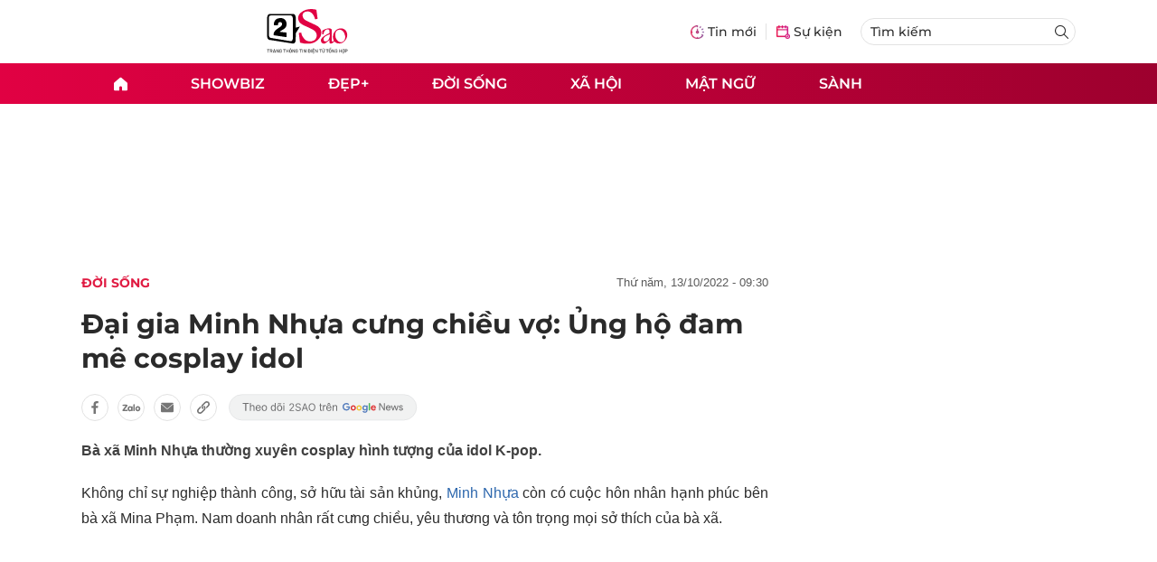

--- FILE ---
content_type: text/html
request_url: https://2sao.vn/dai-gia-minh-nhua-cung-chieu-vo-ung-ho-dam-me-cosplay-idol-323847.html
body_size: 13990
content:
<!DOCTYPE html>
<html lang="vi" translate="no">
    <head>
        <!-- BEGIN COMPONENT:: COMPONENT1629353 -->
    <meta charset="UTF-8">
    <meta http-equiv="Content-Type" content="text/html; charset=utf-8" />
    <meta name="viewport" content="width=device-width, initial-scale=1, minimum-scale=1, maximum-scale=5, user-scalable=1">    
    <meta name="language" content="vietnamese" />
    <meta name="google" content="notranslate"/>
    <meta name="format-detection" content="telephone=no" />
    <meta name="format-detection" content="email=no" />
        <title>Đại gia Minh Nhựa cưng chiều vợ</title>
            <meta name="description" content="Bà xã Minh Nhựa thường xuyên cosplay hình tượng của idol Kpop." />
        <meta name="keywords" content="Minh Nhựa, bà xã Minh Nhựa, vợ Minh Nhựa, Mina Phạm, vợ 2 minh nhựa, nga phạm" />
        <meta name="news_keywords" content="Minh Nhựa, bà xã Minh Nhựa, vợ Minh Nhựa, Mina Phạm, vợ 2 minh nhựa, nga phạm" />
            <link rel="alternate" type="application/rss+xml" href="https://2sao.vn/doi-song.rss">
        <link id="canonical" rel="canonical" href="https://2sao.vn/dai-gia-minh-nhua-cung-chieu-vo-ung-ho-dam-me-cosplay-idol-323847.html" />
            <meta property="og:description" content="Bà xã Minh Nhựa thường xuyên cosplay hình tượng của idol K-pop." itemprop="description" />
            <meta property="og:type" content="article" />
        <meta property="og:url" content="https://2sao.vn/dai-gia-minh-nhua-cung-chieu-vo-ung-ho-dam-me-cosplay-idol-323847.html" />    
        <meta property="og:title" content="Đại gia Minh Nhựa cưng chiều vợ: Ủng hộ đam mê cosplay idol" itemprop="name" />
        <meta property="og:image" content="https://2sao.vietnamnetjsc.vn/images/2022/10/13/04/54/minh-nhua-ok.jpg?width=0&amp;s=Ymlt_QNm7F8PDcvwZ4RzGg" />
    <meta property="og:site_name" content="2Sao.vn" />
    <!--WebsiteSeo _ CodesVerify-->
    <!-- BEGIN COMPONENT:: COMPONENT5000037 -->
<meta property="fb:pages" content="100064531579237" /><meta property="fb:app_id" content="1515961022067266" />
<!-- END COMPONENT:: COMPONENT5000037 -->

    <meta name="REVISIT-AFTER" content="1 DAYS" />
    <meta name="RATING" content="GENERAL" />
    <meta name="DC.title" content="2Sao.vn" />
    <meta name="google-signin-client_id" content="332119470457-94pnj77pdlcpbk4m0gvi2hdej9qg8ath.apps.googleusercontent.com">
    <meta name="geo.region" content="VN-HN" />
    <meta name="geo.placename" content="Hà Nội" />
    <meta name="geo.position" content="21.013835;105.831653" />
    <meta name="ICBM" content="21.013835, 105.831653" />
    <meta name="mobile-web-app-capable" content="yes">
    <meta name="apple-mobile-web-app-capable" content="yes" />
            <meta name="robots" content="noarchive, max-snippet:-1, max-image-preview:large, max-video-preview:-1" />
    <link type="image/x-icon" href="https://static.vnncdn.net/v1/icon/favicon-2sao.ico" rel="shortcut icon">
    <link rel="apple-touch-icon-precomposed" href="https://res-files.vnncdn.net/vps_images/000001/000003/2024/12/25/72x72-65377.png" sizes="72x72">
    <link rel="apple-touch-icon-precomposed" href="https://res-files.vnncdn.net/vps_images/000001/000003/2024/12/25/114x114-65397.png" sizes="144x144">
    <link rel="apple-touch-icon-precomposed" href="https://res-files.vnncdn.net/vps_images/000001/000003/2024/12/25/57x57-65361.png" sizes="57x57">
    <link rel="apple-touch-icon-precomposed" href="https://res-files.vnncdn.net/vps_images/000001/000003/2024/12/25/114x114-65397.png" sizes="114x114">
    <link rel="nokia-touch-icon" href="https://res-files.vnncdn.net/vps_images/000001/000003/2024/12/25/57x57-65361.png">
    <link rel="apple-touch-icon-precomposed" href="https://res-files.vnncdn.net/vps_images/000001/000003/2024/12/25/114x114-65397.png" sizes="1x1">
<!-- END COMPONENT:: COMPONENT1629353 -->


        <!-- BEGIN COMPONENT:: COMPONENT1629354 -->
<script src="https://res-files.vnncdn.net/files/vnnrootconfig-2.js"></script>
<meta name="format-detection" content="telephone=no">
<!-- END COMPONENT:: COMPONENT1629354 -->


        <!-- BEGIN COMPONENT:: COMPONENT1629355 -->
<meta name="facebook-domain-verification" content="6w99ykae4xibbyw4w6ni82k7u2c60l" />
<meta http-equiv="x-dns-prefetch-control" content="on">
<!-- <link rel="dns-prefetch" href="https://comment.vietnamnet.vn"/> -->
<link rel="dns-prefetch" href="https://infonet.vietnamnet.vn"/>
<link rel="dns-prefetch" href="https://res-files.vnncdn.net"/>
<link rel="dns-prefetch" href="https://static-images.vnncdn.net"/>
<link rel="dns-prefetch" href="https://static2-images.vnncdn.net"/>
<link rel="dns-prefetch" href="https://static.vnncdn.net"/>
<link rel="dns-prefetch" href="https://account.vietnamnet.vn"/>
<link rel="dns-prefetch" href="https://tracking.vietnamnetad.vn"/>
<link rel="dns-prefetch" href="https://img.vietnamnetad.vn"/>
<link rel="dns-prefetch" href="https://log.vietnamnetad.vn"/>
<link rel="dns-prefetch" href="https://vads.net.vn"/>
<link rel="dns-prefetch" href="https://log.vads.net.vn"/>
<link rel="dns-prefetch" href="https://adservice.google.com"/>
<link rel="dns-prefetch" href="https://adservice.google.com.vn"/>
<link rel="dns-prefetch" href="https://fonts.googleapis.com"/>
<link rel="dns-prefetch" href="https://fonts.gstatic.com"/>
<link rel="dns-prefetch" href="https://www.googletagmanager.com"/>
<link rel="dns-prefetch" href="https://www.google-analytics.com"/>
<link rel="dns-prefetch" href="https://pagead2.googlesyndication.com"/>
<link rel="dns-prefetch" href="https://media1.admicro.vn"/>
<link rel="dns-prefetch" href="https://lg1.logging.admicro.vn"/>
<link rel="dns-prefetch" href="https://contineljs.com"/>
<link rel="dns-prefetch" href="https://static.contineljs.com"/>
<link rel="dns-prefetch" href="https://tracking.vnncdn.net"/>
<link rel="dns-prefetch" href="https://track-srv.vietnamnet.vn"/>
<link rel="preconnect" href="https://res-files.vnncdn.net"/>
<link rel="preconnect" href="https://fonts.googleapis.com"/>
<link rel="preconnect" href="https://fonts.gstatic.com"/>
<link rel="preconnect" href="https://www.googletagmanager.com"/>
<link rel="preconnect" href="https://www.google-analytics.com"/>
<link rel="preconnect" href="https://pagead2.googlesyndication.com"/>
<script type="text/javascript" async defer src="//ss.yomedia.vn/js/1/70/ads.js"></script>
<script async src="https://www.googletagmanager.com/gtag/js?id=G-6EYL20G41E"></script>
    <script>
        var tracked_url = window.location.pathname + window.location.search + window.location.hash;
        var cate_path = 'doi-song';
        if(cate_path.length>0)
        {
            tracked_url = '/' + cate_path + tracked_url;
        }
        window.dataLayer = window.dataLayer || [];
        dataLayer.push({
            'ArticleId': '323847',
            'ArticleType': 'Bài thường',
            'ArticleCategory': 'Đời sống',
            'ArticleSubCategory': '',
            'ArticleAuthor': '',
            'ArticlePublishDate': '2022-10-13T09:30:00.000 +07:00',
            'ArticleEvent': '',
            'ArticleLine': '',
            'ArticleFullUrl': tracked_url,
            'ArticleFullText': '',
            'userN': ''
        });
    </script>
    <!-- Global site tag (gtag.js) - Google Analytics -->
    <script>
        window.dataLayer = window.dataLayer || [];
        function gtag(){dataLayer.push(arguments);}
        gtag('js', new Date());
        gtag('config', 'G-6EYL20G41E');
    </script>
    <script>
        (function(w,d,s,l,i){w[l]=w[l]||[];w[l].push({'gtm.start':
        new Date().getTime(),event:'gtm.js'});var f=d.getElementsByTagName(s)[0],
        j=d.createElement(s),dl=l!='dataLayer'?'&l='+l:'';j.async=true;j.src=
        'https://www.googletagmanager.com/gtm.js?id='+i+dl;f.parentNode.insertBefore(j,f);
        })(window,document,'script','dataLayer','GTM-TDRKR44');
    </script>
    <!--WebsiteSeo _ Loại bài chi tiết-->
<!-- BEGIN COMPONENT:: COMPONENT5000038 -->
                <!--Structure_BreadcrumbListArticle-->
                <script type="application/ld+json">
                {
                    "@context": "http://schema.org",
                    "@type": "BreadcrumbList",
                    "itemListElement": [
                        {
                        "@type": "ListItem",
                        "position": 1,
                        "item": "https://2sao.vn",
                        "name": "Trang chủ"
                        }

,{"@type": "ListItem","position": 2,"name": "Đẹp+","item": "https://2sao.vn/dep"}                    ]
                }
                </script>
                <!--Structure_NewsArticle-->
                <script type="application/ld+json">
                {
                    "@context": "http://schema.org",
                    "@type": "NewsArticle",
                    "mainEntityOfPage":{
                        "@type":"WebPage",
                        "@id":"https://2sao.vn/neu-muon-dep-hay-bat-chuoc-gu-thoi-trang-cua-hot-girl-so-1-thai-lan-18451.html"
                    },
                    "headline": "Nếu muốn đẹp, hãy bắt chước gu thời trang của hot girl số 1 Thái Lan",
                    "image": {
                        "@type": "ImageObject",
                        "url": "https://2sao.vietnamnetjsc.vn/2016/05/31/07/08/Pimthaava.jpg?width=0&amp;s=KMKB74-pYEnC_deMzVlxEg",
                        "width": 700,
                        "height":400
                    },
                    "datePublished": "2016-05-31T07:37:00.000 +07:00",
                    "dateModified": "2016-05-31T07:43:25.000 +07:00",
                    "author": [],
                    "publisher": {
                        "@type": "Organization",
                        "name": "https://2sao.vn",
                        "logo": {
                        "@type": "ImageObject",
                        "url": "https://res-files.vnncdn.net/vps_images/000001/000003/2025/2/20/144x144-52182.png",
                        "width": 130,
                        "height": 60
                        }
                    },
                    "description": "Nếu muốn đẹp, hãy bắt chước gu thời trang của hot girl số 1 Thái Lan"
                }
                </script>

<!-- END COMPONENT:: COMPONENT5000038 -->
<script type="text/javascript">
window.AviviD = window.AviviD || {settings:{},status:{}}; AviviD.web_id = "2sao"; AviviD.category_id = "20250225000003"; AviviD.tracking_platform = 'likr'; (function(w,d,s,l,i){w[l]=w[l]||[];w[l].push({'gtm.start': new Date().getTime(),event:'gtm.js'});var f=d.getElementsByTagName(s)[0], j=d.createElement(s),dl=l!='dataLayer'?'&l='+l:'';j.async=true;j.src= 'https://www.googletagmanager.com/gtm.js?id='+i+dl+'&timestamp='+new Date().getTime();f.parentNode.insertBefore(j,f); })(window,document,'script','dataLayer','GTM-W9F4QDN'); (function(w,d,s,l,i){w[l]=w[l]||[];w[l].push({'gtm.start': new Date().getTime(),event:'gtm.js'});var f=d.getElementsByTagName(s)[0], j=d.createElement(s),dl=l!='dataLayer'?'&l='+l:'';j.async=true;j.src= 'https://www.googletagmanager.com/gtm.js?id='+i+dl+'&timestamp='+new Date().getTime();f.parentNode.insertBefore(j,f); })(window,document,'script','dataLayer','GTM-MKB8VFG');
</script>
<!-- END COMPONENT:: COMPONENT1629355 -->

        
        <link vnn="vnncss" rel="stylesheet" href="https://res-files.2sao.vn/vps_jscss/00002/000007/2025/9/5/css-3df14446522a4191957b7df33f167285-desktop-1004-91.css?s=G4V4V4ZETLFkUFrELVW-wA" />

        <!-- BEGIN COMPONENT:: COMPONENT1629356 -->

<!-- END COMPONENT:: COMPONENT1629356 -->

        
        
    </head>

    <body>
        <!-- BEGIN COMPONENT:: COMPONENT1629394 -->
<noscript><iframe src="https://www.googletagmanager.com/ns.html?id=GTM-TDRKR44" height="0" width="0" style="display:none;visibility:hidden"></iframe></noscript>
<!-- End Google Tag Manager (noscript) -->

<input type="hidden" vadscore-url="https://img.vietnamnetad.vn/vadsv2/vadscore.v34.js">
<!-- END COMPONENT:: COMPONENT1629394 -->



        <div class="wrapper">
            <!-- BEGIN COMPONENT:: COMPONENT1629621 -->
    <div id="adzone39" class="vmcadszone banner-top-mashead mobile ads-mobile" data="https://vads.net.vn/Ad?z=39&w=2&domain={p}&isvast=0" style="width: 100vw;min-height: calc(100vw/2);"></div>
<!-- END COMPONENT:: COMPONENT1629621 -->


            <!-- BEGIN COMPONENT:: COMPONENT1629358 -->

<style>
    .header {
        /* background-image: url("https://static.vnncdn.net/v1/background/bg-pc-header-2sao-2-9-2025.jpg"); */
        background-repeat: no-repeat;
        background-position: 31%;
        background-size: cover;
    }

    .header .container__left .header__logo img{
        width: 150px !important;
    }

    @media screen and (max-width: 1023px) {
        
    }
    
    @media screen and (max-width: 767px) {
        .header {
            /* background-image: url("https://static.vnncdn.net/v1/background/bg-mb-header-2sao-2-9-2025.jpg"); */
        }
        .header .container__left .header__logo img{
            width: 110px !important;
        } 
        .header .header__left {
            justify-content: flex-start;
        }
        .header__left-hashtag--item a {
            white-space: nowrap;
        }
        .logo-website img {
            /* width: 140px !important; */
            width: 100% !important;
        }
    }
</style>

<header class="header vnn-header ">
    <div class="header__main">
        <div class="header__left">
            <button type="button" class="btn-hamburger">
                <span class="icon-hamburger"></span>
            </button>
                <a href='/' class="logo-website">
                    <!-- BEGIN COMPONENT:: COMPONENT1629737 -->

<img class="w-full" src="https://static.vnncdn.net/v1/2sao/icons/logo2sao.svg" alt="logo2sao.svg" />


<!-- END COMPONENT:: COMPONENT1629737 -->

                </a>
            <!-- BEGIN COMPONENT:: COMPONENT1629622 -->
<!-- END COMPONENT:: COMPONENT1629622 -->

        </div>
        <ul class="header__right">
            <li class="header__right-item">
                <a href="/tin-moi">
                    <span class="icon-tin-moi"></span>
                    <span>Tin mới</span>
                </a>
            </li>
            <li class="header__right-item notBorder">
                <a href="/su-kien">
                    <span class="icon-su-kien"></span>
                    <span>Sự kiện</span>
                </a>
            </li>
            <li class="header__right-item form-search-wrapper">
                <form method="get" action="/tim-kiem" class="menus__form">
                    <input type="text" name="q" class="field-input" placeholder="Tìm kiếm">
                    <button class="btn-submit">
                        <span class="icon-search"></span>
                    </button>
                </form>
            </li>
        </ul>
    </div>
</header>
<!-- END COMPONENT:: COMPONENT1629358 -->


            <!-- BEGIN COMPONENT:: COMPONENT1629360 -->
<nav class="menus">
    <div class="menus__wrapper">
        <ul class="menus__list">
            <li class="menus__list-item" routerActive="/" exact="true">
                <a href="/" title="2sao"><span class="icon-home"></span></a>
            </li>
                        <li class="menus__list-item" routerActive="/showbiz">
                                <a title="Showbiz" href="/showbiz" data-utm-source="#source=trangchu&medium=menu-top">
                                    Showbiz
                                </a>

                                <ul class="menus__sub-list">
                                        <li>
                                                <a title="Phim" href="/phim" data-utm-source="#source=trangchu&medium=menu-top">
                                                    Phim
                                                </a>
                                        </li>
                                        <li>
                                                <a title="Sao" href="/sao" data-utm-source="#source=trangchu&medium=menu-top">
                                                    Sao
                                                </a>
                                        </li>
                                        <li>
                                                <a title="Nhạc" href="/nhac" data-utm-source="#source=trangchu&medium=menu-top">
                                                    Nhạc
                                                </a>
                                        </li>
                                </ul>
                        </li>
                        <li class="menus__list-item" routerActive="/dep">
                                <a title="Đẹp+" href="/dep" data-utm-source="#source=trangchu&medium=menu-top">
                                    Đẹp+
                                </a>

                        </li>
                        <li class="menus__list-item" routerActive="/doi-song">
                                <a title="Đời sống" href="/doi-song" data-utm-source="#source=trangchu&medium=menu-top">
                                    Đời sống
                                </a>

                        </li>
                        <li class="menus__list-item" routerActive="/xa-hoi">
                                <a title="Xã hội" href="/xa-hoi" data-utm-source="#source=trangchu&medium=menu-top">
                                    Xã hội
                                </a>

                        </li>
                        <li class="menus__list-item" routerActive="/mat-ngu">
                                <a title="Mật ngữ" href="/mat-ngu" data-utm-source="#source=trangchu&medium=menu-top">
                                    Mật ngữ
                                </a>

                        </li>
                        <li class="menus__list-item" routerActive="/sanh">
                                <a title="Sành" href="/sanh" data-utm-source="#source=trangchu&medium=menu-top">
                                    Sành
                                </a>

                        </li>
        </ul>
    </div>
</nav>

<!-- BEGIN COMPONENT:: COMPONENT1629359 -->
<div class="hamburger ">
    <div class="hamburger__wrapper">
        <div class="hamburger__head">
            <button class="btn-hamburger" type="button">
                <span class="icon-close"></span>
            </button>
            <h2 class="logo-website">
                <a href="/" title="2sao">
                    <!-- BEGIN COMPONENT:: COMPONENT1629737 -->

<img class="w-full" src="https://static.vnncdn.net/v1/2sao/icons/logo2sao.svg" alt="logo2sao.svg" />


<!-- END COMPONENT:: COMPONENT1629737 -->

                </a>
            </h2>
        </div>
        <div class="hamburger__main">
            <form action="/tim-kiem" method="get" class="hamburger__main-search">
                <input class="field-input" name="q" type="text" placeholder="Tìm kiếm" />
                <button type="submit" class="btn-submit">
                    <span class="icon-search"></span>
                </button>
            </form>
                <ul class="hamburger__main-list">
                            <li class="hamburger__main-item">
                                <a  title="Showbiz" href="/showbiz">Showbiz</a>
                            </li>
                            <li class="hamburger__main-item">
                                <a  title="Đẹp+" href="/dep">Đẹp+</a>
                            </li>
                            <li class="hamburger__main-item">
                                <a  title="Đời sống" href="/doi-song">Đời sống</a>
                            </li>
                            <li class="hamburger__main-item">
                                <a  title="Xã hội" href="/xa-hoi">Xã hội</a>
                            </li>
                            <li class="hamburger__main-item">
                                <a  title="Mật ngữ" href="/mat-ngu">Mật ngữ</a>
                            </li>
                            <li class="hamburger__main-item">
                                <a  title="Sành" href="/sanh">Sành</a>
                            </li>
                </ul>
        </div>
        <div class="hamburger__bottom">
            <h2 class="logo-website">
                <a href="/" title="2sao">
                    	<!-- BEGIN COMPONENT:: COMPONENT1629738 -->

<img class="w-full" src="https://static.vnncdn.net/v1/2sao/icons/logo_2sao_footer.svg" alt="logo2sao.svg" />
<!-- END COMPONENT:: COMPONENT1629738 -->

                </a>
            </h2>
            <div class="hamburger__bottom-desc">Trang tin tức giải trí xã hội dành cho giới trẻ của công ty Cổ phần truyền thông VietNamNet</div>
            <ul class="hamburger__bottom-info">
                <li>Địa chỉ: Tòa nhà C’land, số 156 ngõ Xã Đàn 2, Đống Đa, Hà Nội</li>
                <li>Điện thoại: 094 388 8166</li>
                <li>Email: banbientap@2sao.vn</li>
                <li>Chịu trách nhiệm nội dung: Trương Thị Minh Hưng</li>
            </ul>
            <ul class="hamburger__bottom-social">
                <li class="hamburger__bottom-social--item">
                    <a href="http://vads.vn" class="social-text" target="_blank">Liên hệ quảng cáo</a>
                </li>
                <li class="hamburger__bottom-social--item">
                    <a href="https://www.facebook.com/2sao.vietnamnet.vn" target="_blank" title="Facebook">
                        <span class="icon-fb"></span>
                    </a>
                </li>
                <li class="hamburger__bottom-social--item">
                    <a href="https://www.youtube.com/@2saotv" target="_blank" title="Tiktok">
                        <span class="icon-yt"></span>
                    </a>
                </li>
                <li class="hamburger__bottom-social--item">
                    <a href="https://www.tiktok.com/@2sao.vn" target="_blank" title="Youtube">
                        <span class="icon-tik"></span>
                    </a>
                </li>
            </ul>
            <div class="hamburger__bottom-contacts">
                <div class="hamburger__bottom-contact">
                    <label> Hà Nội </label>
                    <ul>
                        <li>Hotline: <span>0919 405 885</span></li>
                        <li>Email: vietnamnetjsc.hn@vietnamnet.vn</li>
                    </ul>
                </div>
                <div class="hamburger__bottom-contact">
                    <label> TP. HCM </label>
                    <ul>
                        <li>Hotline: <span>028 38 181 436</span></li>
                        <li>Email: vietnamnetjsc.hcm@vietnamnet.vn</li>
                    </ul>
                </div>
            </div>
            <div class="hamburger__bottom-license">Giấy phép hoạt động số 2442/GP - TTĐT do Sở Thông Tin & Truyền Thông Thành Phố Hà Nội cấp ngày 20/6/2018</div>
        </div>
    </div>
</div>
<!-- END COMPONENT:: COMPONENT1629359 -->

<!-- END COMPONENT:: COMPONENT1629360 -->


            <!-- BEGIN COMPONENT:: COMPONENT1629419 -->

<div class="vmcadszone desktop ads-desktop mt-20" id="adzone1" data="https://vads.net.vn/Ad?z=1&w=2&domain={p}&isvast=0" style="min-height: 170px;"></div>
<!-- END COMPONENT:: COMPONENT1629419 -->


            <!-- BEGIN COMPONENT:: COMPONENT1629382 -->

<!-- END COMPONENT:: COMPONENT1629382 -->



                    <input type="hidden" id="layoutCustom" data-value="" data-value-layout="COMPONENT1629366" data-type="1">
<!-- BEGIN COMPONENT:: COMPONENT1629389 -->

<!-- BEGIN COMPONENT:: COMPONENT1629396 -->



<script> 
    window.vnnads = {
        url: 'https://2sao.vn/doi-song'
    };
</script>

    <input type="hidden" id="queryCatUrl" data-query-caturl="caturl" value="/doi-song">
    <div style="display:none;" articletrackingv3="true" domain="vietnamnet.vn" categoryalias="/doi-song" articleid="323847" action="view"></div>


<input type="hidden" class="vnn-user-info"/>
<input type="hidden" data-id="323847" name="currenttitle" class="current-title" title="&#x110;&#x1EA1;i gia Minh Nh&#x1EF1;a c&#x1B0;ng chi&#x1EC1;u v&#x1EE3;: &#x1EE6;ng h&#x1ED9; &#x111;am m&#xEA; cosplay idol">
<input type="hidden" id="infoConfigGlobalId" template-group-id="00001I" data-premium='False'  data-cate-podcast="false" data-display-type='1' data-url-main-cate="/doi-song" data-objectid-encrypt="k8o6BsDGFx3qVnakHSlgSA.." data-objectid="323847" data-categoryid="019HHE" data-pageid="3df14446522a4191957b7df33f167285" data-componentid="COMPONENT1629374" data-websiteid="000007" data-catname="chitiet">




<input type="hidden" class="vnn-panorama-module" css='["https://res2-files.vnncdn.net/vps_jscss/00002/000007/2025/1/9/panorama-75-141.css?width=0\u0026s=p8JjhpgjN4z53dDu8FeFqg","https://res2-files.vnncdn.net/vps_jscss/00002/000007/2025/1/9/pannellum-59-142.css?width=0\u0026s=GqKRDczqxFH86Gu4NK-qAQ"]' script='https://res2-files.vnncdn.net/vps_jscss/00002/000007/2025/1/9/vnnpanorama-90-143.js?width=0&amp;s=Rjkxc4-tHy2gHXFzLxkPWw'>

<!-- END COMPONENT:: COMPONENT1629396 -->


<!-- BEGIN COMPONENT:: COMPONENT1629397 -->

    <div class="nav-controls nav__controls vnn-nav-control vnn-share-social ">
        <div class="nav-controls__menu">
           <div class="nav-controls__menu-left">
                <button class="nav-controls__menu-btn vnn-control-hamburger-btn action-item--more-1">
                    <span class="icon-hamburger"></span>
                </button>
                <a href="/" class="logo-website">
                    <!-- BEGIN COMPONENT:: COMPONENT1629737 -->

<img class=" " src="https://static.vnncdn.net/v1/2sao/icons/logo2sao.svg" alt="logo2sao.svg" />


<!-- END COMPONENT:: COMPONENT1629737 -->

                </a>
            </div>
            <div class="nav-controls__menu-group">
                <button class="item-share vnn-share-social-btn"></button>
                <button class="item-bookmark vnn-bookmark"></button>
                <button class="item-text-range vnn-text-range-btn">Aa</button>
            </div>
        </div>
        <div class="nav-controls__share vnn-nav-control-share">
            <button class="vnn-btn-share facebook" data-url="/dai-gia-minh-nhua-cung-chieu-vo-ung-ho-dam-me-cosplay-idol-323847.html" data-share-type="facebook" title="Chia sẻ với Facebook">
                <img src="https://static.vnncdn.net/v1/2sao/icons/facebook-share-social.svg" alt="share facebook">
                <span>Facebook</span>
            </button>
            <button class="vnn-btn-share email" data-title="&#x110;&#x1EA1;i gia Minh Nh&#x1EF1;a c&#x1B0;ng chi&#x1EC1;u v&#x1EE3;: &#x1EE6;ng h&#x1ED9; &#x111;am m&#xEA; cosplay idol" data-share-type="email" data-url="/dai-gia-minh-nhua-cung-chieu-vo-ung-ho-dam-me-cosplay-idol-323847.html" title="Chia sẻ với Email">
                <img src="https://static.vnncdn.net/v1/2sao/icons/email-share-social.svg" alt="share email">
                <span>Email</span>
            </button>
            <button class="vnn-btn-share zalo" data-title="&#x110;&#x1EA1;i gia Minh Nh&#x1EF1;a c&#x1B0;ng chi&#x1EC1;u v&#x1EE3;: &#x1EE6;ng h&#x1ED9; &#x111;am m&#xEA; cosplay idol" data-url="/dai-gia-minh-nhua-cung-chieu-vo-ung-ho-dam-me-cosplay-idol-323847.html" title="Chia sẻ với Zalo" data-share-type="zalo">
                <img src="https://static.vnncdn.net/v1/2sao/icons/zalo-share-social.svg" alt="share zalo">
                <div class="zalo-share-button" data-href="" data-oaid="579745863508352884" data-layout="4" data-color="blue" data-customize="true"></div>
                <span>Zalo</span>
            </button>
            <button class="vnn-btn-share copy-url" data-share-type="share" data-url="/dai-gia-minh-nhua-cung-chieu-vo-ung-ho-dam-me-cosplay-idol-323847.html" title="Sao chép liên kết">
                <img src="https://static.vnncdn.net/v1/2sao/icons/link-share-social.svg" alt="share link">
                <span>Sao chép liên kết</span>
            </button>
        </div>
        <div class="nav-controls__text vnn-nav-control-text">
            <span class="text-left">Aa</span>
            <input min="100" max="135" value="25" type="range" step="0.5">
            <span class="text-right">Aa</span>
        </div>
    </div>
<!-- END COMPONENT:: COMPONENT1629397 -->


        <div class="main bg-white">
            <div class="container detail-page gap-40 ">
                <div class="container__left not-pl">
                    <!-- BEGIN COMPONENT:: COMPONENT1629398 -->

    <div class="bread-crumb-detail sm-show-time">
        <ul>
            <li>
                <a href="/">
                    <img class="icon-home" src="https://static.vnncdn.net/v1/icon/home_mobile.svg"
                        alt="https://static.vnncdn.net/v1/icon/home_mobile.svg">
                </a>
            </li>
        
                <li>
                    <a href="/doi-song" title="Đời sống">
                        Đời sống
                    </a>
                </li>
        </ul>
            <div class="bread-crumb-detail__time">
                <p>Thứ Năm, 13/10/2022 - 09:30</p>
            </div>
    </div>
<!-- END COMPONENT:: COMPONENT1629398 -->


                    <div class="content-detail content-detail-type-1 content-mobile-change">

                        <h1 class="content-detail-title">Đại gia Minh Nhựa cưng chiều vợ: Ủng hộ đam mê cosplay idol</h1>

                        <!-- BEGIN COMPONENT:: COMPONENT1629400 -->



<!-- END COMPONENT:: COMPONENT1629400 -->

                        
                        <!-- BEGIN COMPONENT:: COMPONENT1629420 -->

<!-- END COMPONENT:: COMPONENT1629420 -->


                        <!-- BEGIN COMPONENT:: COMPONENT1629404 -->

<div class="vnn-share-social share-social sm-hidden ">
    <a class="share-social__link facebook vnn-btn-share hidden-md" title="Chia sẻ bài viết lên facebook" href="javasctip:void(0);" data-url="/dai-gia-minh-nhua-cung-chieu-vo-ung-ho-dam-me-cosplay-idol-323847.html"
        data-share-type="facebook">
        <span class="icon"></span>
    </a>
    <a class="share-social__link zalo vnn-btn-share hidden-md" title="Chia sẻ bài viết lên zalo" href="javasctip:void(0);" data-title="Đại gia Minh Nhựa cưng chiều vợ: Ủng hộ đam mê cosplay idol"
        data-url="/dai-gia-minh-nhua-cung-chieu-vo-ung-ho-dam-me-cosplay-idol-323847.html" data-share-type="zalo">
        <div class="zalo-share-button" data-href="" data-oaid="579745863508352884" data-layout="4" data-color="blue"
            data-customize="true"></div>
        <span class="icon"></span>
    </a>
    <a class="share-social__link email vnn-btn-share hidden-md" title="Chia sẻ bài viết lên email" href="javasctip:void(0);" data-title="Đại gia Minh Nhựa cưng chiều vợ: Ủng hộ đam mê cosplay idol"
        data-url="/dai-gia-minh-nhua-cung-chieu-vo-ung-ho-dam-me-cosplay-idol-323847.html" data-share-type="email">
        <span class="icon"></span>
    </a>
    <a class="share-social__link share tooltip vnn-btn-share hidden-md" href="javasctip:void(0);" title="Sao chép liên kết" data-url="/dai-gia-minh-nhua-cung-chieu-vo-ung-ho-dam-me-cosplay-idol-323847.html"
        data-share-type="share">
        <span class="tooltiptext" id="myTooltip">Sao chép liên kết</span>
        <span class="icon"></span>
    </a>
        <a class="gg_news" rel="noopener nofollow" target="_blank"
            href="https://news.google.com/search?q=2sao.vn&hl=en-US&gl=US&ceid=US%3Aen" title="Google News 2sao">
            <img src="https://static.vnncdn.net/v1/2sao/icons/icon-follow-star.svg" alt="Google News 2sao">
        </a>
</div>
<!-- END COMPONENT:: COMPONENT1629404 -->


                        <!-- BEGIN COMPONENT:: COMPONENT1629422 -->

<!-- END COMPONENT:: COMPONENT1629422 -->


                        <!-- BEGIN COMPONENT:: COMPONENT1629421 -->
<!-- END COMPONENT:: COMPONENT1629421 -->


                        <h2 class="content-detail-sapo sm-sapo-mb-0">Bà xã Minh Nhựa thường xuyên cosplay hình tượng của idol K-pop.</h2>
                        <div class="maincontent main-content" id="maincontent">
<p style="text-align:justify">Không chỉ sự nghiệp thành công, sở hữu tài sản khủng, <a href="https://2sao.vn/minh-nhua-t-1443.html">Minh Nhựa</a> còn có cuộc hôn nhân hạnh phúc bên bà xã Mina Phạm. Nam doanh nhân rất cưng chiều, yêu thương và tôn trọng mọi sở thích của bà xã.</p>

<p style="text-align:center"><picture><!--[if IE 9]><video style="display: none;"><![endif]--><source data-srcset="https://2sao.vietnamnetjsc.vn/images/2022/10/13/04/52/minh-nhua-1.jpeg?width=0&amp;s=4bqlepU0bSioTBEGqdS_cg" media="--large"><!--[if IE 9]></video><![endif]--><img style="margin:5px; width:650px" src="[data-uri]" data-original="https://2sao.vietnamnetjsc.vn/images/2022/10/13/04/52/minh-nhua-1.jpeg?width=0&amp;s=4bqlepU0bSioTBEGqdS_cg" class="lazy " data-srcset="https://2sao.vietnamnetjsc.vn/images/2022/10/13/04/52/minh-nhua-1.jpeg?width=0&amp;s=4bqlepU0bSioTBEGqdS_cg" alt="Đại gia Minh Nhựa cưng chiều vợ: Ủng hộ đam mê cosplay idol-1" data-thumb-small-src="https://2sao.vietnamnetjsc.vn/images/2022/10/13/04/52/minh-nhua-1.jpeg?width=260&amp;s=c3PhOFSOisUw7rXqgE32hw"></picture><br>
<em>Vợ chồng Minh Nhựa có cuộc sống hạnh phúc bên nhau. (Ảnh: FB Phạm Trần Nhật Minh)</em></p>

<p style="text-align:center"><picture><!--[if IE 9]><video style="display: none;"><![endif]--><source data-srcset="https://2sao.vietnamnetjsc.vn/images/2022/10/13/04/52/minh-nhua-2.jpeg?width=0&amp;s=BsxADIgpxg6JogpJ-xhm8Q" media="--large"><!--[if IE 9]></video><![endif]--><img style="margin:5px; width:650px" src="[data-uri]" data-original="https://2sao.vietnamnetjsc.vn/images/2022/10/13/04/52/minh-nhua-2.jpeg?width=0&amp;s=BsxADIgpxg6JogpJ-xhm8Q" class="lazy " data-srcset="https://2sao.vietnamnetjsc.vn/images/2022/10/13/04/52/minh-nhua-2.jpeg?width=0&amp;s=BsxADIgpxg6JogpJ-xhm8Q" alt="Đại gia Minh Nhựa cưng chiều vợ: Ủng hộ đam mê cosplay idol-2" data-thumb-small-src="https://2sao.vietnamnetjsc.vn/images/2022/10/13/04/52/minh-nhua-2.jpeg?width=260&amp;s=u0fxKmgP7YZdKLmqNU46ww"></picture><br>
<em>Cặp đôi thường khoe ảnh tình tứ lên trang cá nhân. (Ảnh: FB Phạm Trần Nhật Minh)</em></p>

<p style="text-align:justify">Trên trang Facebook cá nhân, Minh Nhựa đã đăng tải hình ảnh ngọt ngào cùng bà xã. Có thể thấy, bà xã nam doanh nhân đang cosplay Lisa (BLACKPINK).</p>

<p style="text-align:justify">Được biết, Mina Phạm là một "fan cứng" của BLACKPINK - nhóm nhạc Hàn Quốc đình đám. Anh cũng rất ủng hộ sở thích của vợ và còn hào hứng chụp ảnh cùng nhau.</p>

<p style="text-align:center"><picture><!--[if IE 9]><video style="display: none;"><![endif]--><source data-srcset="https://2sao.vietnamnetjsc.vn/images/2022/10/13/04/52/minh-nhua-3.jpeg?width=0&amp;s=HQiL2g0AwKZNdT22XR38QQ" media="--large"><!--[if IE 9]></video><![endif]--><img style="margin:5px; width:650px" src="[data-uri]" data-original="https://2sao.vietnamnetjsc.vn/images/2022/10/13/04/52/minh-nhua-3.jpeg?width=0&amp;s=HQiL2g0AwKZNdT22XR38QQ" class="lazy " data-srcset="https://2sao.vietnamnetjsc.vn/images/2022/10/13/04/52/minh-nhua-3.jpeg?width=0&amp;s=HQiL2g0AwKZNdT22XR38QQ" alt="Đại gia Minh Nhựa cưng chiều vợ: Ủng hộ đam mê cosplay idol-3" data-thumb-small-src="https://2sao.vietnamnetjsc.vn/images/2022/10/13/04/52/minh-nhua-3.jpeg?width=260&amp;s=H1FDyXBPOTJZU3pgPDNJ3g"></picture><br>
<em>Minh Nhựa hào hứng khoe ảnh bà xã đang cosplay Lisa (BLACKPINK). (Ảnh: FB Phạm Trần Nhật Minh)</em></p>

<p style="text-align:center"><picture><!--[if IE 9]><video style="display: none;"><![endif]--><source data-srcset="https://2sao.vietnamnetjsc.vn/images/2022/10/13/04/52/minh-nhua-4.jpeg?width=0&amp;s=RxRIGrpnE4XsqQPAJ0QD5w" media="--large"><!--[if IE 9]></video><![endif]--><img style="margin:5px; width:650px" src="[data-uri]" data-original="https://2sao.vietnamnetjsc.vn/images/2022/10/13/04/52/minh-nhua-4.jpeg?width=0&amp;s=RxRIGrpnE4XsqQPAJ0QD5w" class="lazy " data-srcset="https://2sao.vietnamnetjsc.vn/images/2022/10/13/04/52/minh-nhua-4.jpeg?width=0&amp;s=RxRIGrpnE4XsqQPAJ0QD5w" alt="Đại gia Minh Nhựa cưng chiều vợ: Ủng hộ đam mê cosplay idol-4" data-thumb-small-src="https://2sao.vietnamnetjsc.vn/images/2022/10/13/04/52/minh-nhua-4.jpeg?width=260&amp;s=2b4WtAIc9CvLuWZ6wGxCvA"></picture><br>
<em>Bà xã Minh Nhựa thường xuyên cosplay hình tượng của idol K-pop. (Ảnh: Nga Phạm)</em></p>

<p style="text-align:center"><picture><!--[if IE 9]><video style="display: none;"><![endif]--><source data-srcset="https://2sao.vietnamnetjsc.vn/images/2022/10/13/04/52/minh-nhua-5.jpeg?width=0&amp;s=LyigqnxA3DwdjddbYIIrWg" media="--large"><!--[if IE 9]></video><![endif]--><img style="margin:5px; width:650px" src="[data-uri]" data-original="https://2sao.vietnamnetjsc.vn/images/2022/10/13/04/52/minh-nhua-5.jpeg?width=0&amp;s=LyigqnxA3DwdjddbYIIrWg" class="lazy " data-srcset="https://2sao.vietnamnetjsc.vn/images/2022/10/13/04/52/minh-nhua-5.jpeg?width=0&amp;s=LyigqnxA3DwdjddbYIIrWg" alt="Đại gia Minh Nhựa cưng chiều vợ: Ủng hộ đam mê cosplay idol-5" data-thumb-small-src="https://2sao.vietnamnetjsc.vn/images/2022/10/13/04/52/minh-nhua-5.jpeg?width=260&amp;s=3RdKtecMoseSGWTbVjZ4xw"></picture><br>
<em>Mina Phạm diện trang phục và cosplay giống hệt như Lisa. (Ảnh: YG Entertainment)</em></p>

<p style="text-align:justify">Không chỉ vậy, Minh Nhựa còn chấp nhận chi số tiền lớn để dựng hẳn phim trường trong hầm để xe trong căn biệt thự của gia đình để bà xã thỏa sức cosplay idol của mình.</p>

<p style="text-align:justify">Ở thời điểm BLACKPINK phát hành MV<em> Pink Venom, </em>bà xã Minh Nhựa đã mời vũ đoàn về để cùng cô cover vũ điệu và có cả đội ngũ ghi hình lại.</p>

<p style="text-align:center"><picture><!--[if IE 9]><video style="display: none;"><![endif]--><source data-srcset="https://2sao.vietnamnetjsc.vn/images/2022/10/13/04/52/minh-nhua-6.jpg?width=0&amp;s=WcFiO1oBVSCVI1p9v_3bew" media="--large"><!--[if IE 9]></video><![endif]--><img style="margin:5px; width:650px" src="[data-uri]" data-original="https://2sao.vietnamnetjsc.vn/images/2022/10/13/04/52/minh-nhua-6.jpg?width=0&amp;s=WcFiO1oBVSCVI1p9v_3bew" class="lazy " data-srcset="https://2sao.vietnamnetjsc.vn/images/2022/10/13/04/52/minh-nhua-6.jpg?width=0&amp;s=WcFiO1oBVSCVI1p9v_3bew" alt="Đại gia Minh Nhựa cưng chiều vợ: Ủng hộ đam mê cosplay idol-6" data-thumb-small-src="https://2sao.vietnamnetjsc.vn/images/2022/10/13/04/52/minh-nhua-6.jpg?width=260&amp;s=YZggRdbX3T8JPpsnIMPzxw"></picture><br>
<em>Bà xã Minh Nhựa thuê cả vũ đoàn và dựng phim trường ngay tại nhà. (Ảnh: FB Nga Phạm)</em></p>

<p style="text-align:center"><picture><!--[if IE 9]><video style="display: none;"><![endif]--><source data-srcset="https://2sao.vietnamnetjsc.vn/images/2022/10/13/04/52/minh-nhua-7.jpg?width=0&amp;s=rISVU-ANWMWKPhYCv-fYCA" media="--large"><!--[if IE 9]></video><![endif]--><img style="margin:5px; width:650px" src="[data-uri]" data-original="https://2sao.vietnamnetjsc.vn/images/2022/10/13/04/52/minh-nhua-7.jpg?width=0&amp;s=rISVU-ANWMWKPhYCv-fYCA" class="lazy " data-srcset="https://2sao.vietnamnetjsc.vn/images/2022/10/13/04/52/minh-nhua-7.jpg?width=0&amp;s=rISVU-ANWMWKPhYCv-fYCA" alt="Đại gia Minh Nhựa cưng chiều vợ: Ủng hộ đam mê cosplay idol-7" data-thumb-small-src="https://2sao.vietnamnetjsc.vn/images/2022/10/13/04/52/minh-nhua-7.jpg?width=260&amp;s=8XWjGRzPTlQNUcG_6dnNiA"></picture><br>
<em>Mina Phạm rất thích cover những điệu nhảy của idol Hàn Quốc. (Ảnh: FB Nga Phạm)</em></p>

<p style="text-align:center"><picture><!--[if IE 9]><video style="display: none;"><![endif]--><source data-srcset="https://2sao.vietnamnetjsc.vn/images/2022/10/13/04/52/minh-nhua-8.jpeg?width=0&amp;s=LZmcWBaFVDteu1IHmWz72w" media="--large"><!--[if IE 9]></video><![endif]--><img style="margin:5px; width:650px" src="[data-uri]" data-original="https://2sao.vietnamnetjsc.vn/images/2022/10/13/04/52/minh-nhua-8.jpeg?width=0&amp;s=LZmcWBaFVDteu1IHmWz72w" class="lazy " data-srcset="https://2sao.vietnamnetjsc.vn/images/2022/10/13/04/52/minh-nhua-8.jpeg?width=0&amp;s=LZmcWBaFVDteu1IHmWz72w" alt="Đại gia Minh Nhựa cưng chiều vợ: Ủng hộ đam mê cosplay idol-8" data-thumb-small-src="https://2sao.vietnamnetjsc.vn/images/2022/10/13/04/52/minh-nhua-8.jpeg?width=260&amp;s=Rw7ETsOYpGTOGB1FHfQLIw"></picture><br>
<em>Minh Nhựa rất tôn trọng những sở thích của vợ. (Ảnh: FB Phạm Trần Nhật Minh)</em></p>

<p style="text-align:justify">Bà xã Minh Nhựa cho biết việc cover những vụ điệu của idol Hàn Quốc là cách để cô luyện tập thể thao. Mina Phạm chia sẻ:<em> “Đây là cách mà Mina tập luyện thể thao sau những ngày mệt mỏi stress. Relax hiệu quả ghê. </em></p>

<p style="text-align:justify"><em>Mỗi lần tập xong một bài thì tuần sau quên béng nên lần này rút kinh nghiệm quay lại làm kỉ niệm thành quả mà mình đã đạt được. Tuổi tác không quan trọng, quan trọng là bạn có sức khỏe&nbsp;và đam mê. Cần gì nến và hoa khi chính bạn là một món quà".</em></p>

<p style="text-align:center"><picture><!--[if IE 9]><video style="display: none;"><![endif]--><source data-srcset="https://2sao.vietnamnetjsc.vn/images/2022/10/13/04/52/minh-nhua-9.jpg?width=0&amp;s=cEzIJbHUoNmRxpIGwKnbFQ" media="--large"><!--[if IE 9]></video><![endif]--><img style="margin:5px; width:650px" src="[data-uri]" data-original="https://2sao.vietnamnetjsc.vn/images/2022/10/13/04/52/minh-nhua-9.jpg?width=0&amp;s=cEzIJbHUoNmRxpIGwKnbFQ" class="lazy " data-srcset="https://2sao.vietnamnetjsc.vn/images/2022/10/13/04/52/minh-nhua-9.jpg?width=0&amp;s=cEzIJbHUoNmRxpIGwKnbFQ" alt="Đại gia Minh Nhựa cưng chiều vợ: Ủng hộ đam mê cosplay idol-9" data-thumb-small-src="https://2sao.vietnamnetjsc.vn/images/2022/10/13/04/52/minh-nhua-9.jpg?width=260&amp;s=7MmKDlglxk2Qm96BS4293A"></picture><br>
<em>Nam doanh nhân rất cưng chiều, yêu thương bà xã. (Ảnh: FB Phạm Trần Nhật Minh)</em></p>

<p style="text-align:center"><picture><!--[if IE 9]><video style="display: none;"><![endif]--><source data-srcset="https://2sao.vietnamnetjsc.vn/images/2022/10/13/04/52/minh-nhua-10.jpeg?width=0&amp;s=6BREaHViDT4e39iNznLufA" media="--large"><!--[if IE 9]></video><![endif]--><img style="margin:5px; width:650px" src="[data-uri]" data-original="https://2sao.vietnamnetjsc.vn/images/2022/10/13/04/52/minh-nhua-10.jpeg?width=0&amp;s=6BREaHViDT4e39iNznLufA" class="lazy " data-srcset="https://2sao.vietnamnetjsc.vn/images/2022/10/13/04/52/minh-nhua-10.jpeg?width=0&amp;s=6BREaHViDT4e39iNznLufA" alt="Đại gia Minh Nhựa cưng chiều vợ: Ủng hộ đam mê cosplay idol-10" data-thumb-small-src="https://2sao.vietnamnetjsc.vn/images/2022/10/13/04/52/minh-nhua-10.jpeg?width=260&amp;s=OT4U59J10qP6H3u6A9Wz1Q"></picture><br>
<em>Cặp đôi thường xuất hiện tình tứ ở các sự kiện. (Ảnh: FB Phạm Trần Nhật Minh)</em></p>

<p style="text-align:justify">Mọi người đều trầm trồ trước cách Minh Nhựa cưng chiều bà xã của mình. Nam doanh nhân thường xuyên công khai nịnh vợ trên trang cá nhân. Thậm chí khi được hỏi những câu bất ngờ, Minh Nhựa cũng không quên luôn miệng nhắc về bà xã.</p>

<p style="text-align:justify">Anh chia sẻ:<em> "Minh trân trọng khoảnh khắc của hiện tại, và mong muốn dành mọi sự quan tâm của mình cho gia đình nhỏ của Minh".</em></p>

<p style="text-align:center"><picture><!--[if IE 9]><video style="display: none;"><![endif]--><source data-srcset="https://2sao.vietnamnetjsc.vn/images/2022/10/13/04/52/minh-nhua-11.jpg?width=0&amp;s=Nf65YkyroPZakX_NeDCDEQ" media="--large"><!--[if IE 9]></video><![endif]--><img style="margin:5px; width:650px" src="[data-uri]" data-original="https://2sao.vietnamnetjsc.vn/images/2022/10/13/04/52/minh-nhua-11.jpg?width=0&amp;s=Nf65YkyroPZakX_NeDCDEQ" class="lazy " data-srcset="https://2sao.vietnamnetjsc.vn/images/2022/10/13/04/52/minh-nhua-11.jpg?width=0&amp;s=Nf65YkyroPZakX_NeDCDEQ" alt="Đại gia Minh Nhựa cưng chiều vợ: Ủng hộ đam mê cosplay idol-11" data-thumb-small-src="https://2sao.vietnamnetjsc.vn/images/2022/10/13/04/52/minh-nhua-11.jpg?width=260&amp;s=aKHeXhX3zBNO3yFrAGYRLA"></picture><br>
<em>Minh Nhựa luôn nhắc về bà xã của mình. (Ảnh: FB Phạm Trần Nhật Minh)</em></p>

<p style="text-align:center"><picture><!--[if IE 9]><video style="display: none;"><![endif]--><source data-srcset="https://2sao.vietnamnetjsc.vn/images/2022/10/13/04/52/minh-nhua-12.jpg?width=0&amp;s=8fWMeuCkNxPOiXElcq0tCA" media="--large"><!--[if IE 9]></video><![endif]--><img style="margin:5px; width:650px" src="[data-uri]" data-original="https://2sao.vietnamnetjsc.vn/images/2022/10/13/04/52/minh-nhua-12.jpg?width=0&amp;s=8fWMeuCkNxPOiXElcq0tCA" class="lazy " data-srcset="https://2sao.vietnamnetjsc.vn/images/2022/10/13/04/52/minh-nhua-12.jpg?width=0&amp;s=8fWMeuCkNxPOiXElcq0tCA" alt="Đại gia Minh Nhựa cưng chiều vợ: Ủng hộ đam mê cosplay idol-12" data-thumb-small-src="https://2sao.vietnamnetjsc.vn/images/2022/10/13/04/52/minh-nhua-12.jpg?width=260&amp;s=GGncgTzdJ7bD9JOAbDp3bQ"></picture><br>
<em>Bà xã nam doanh nhân có cuộc sống sang chảnh. (Ảnh: FB Phạm Trần Nhật Minh)</em></p>

<p style="text-align:center"><picture><!--[if IE 9]><video style="display: none;"><![endif]--><source data-srcset="https://2sao.vietnamnetjsc.vn/images/2022/10/13/04/52/minh-nhua-13.jpeg?width=0&amp;s=Ak6UK0BoV7HrS9aEZGedqg" media="--large"><!--[if IE 9]></video><![endif]--><img style="margin:5px; width:650px" src="[data-uri]" data-original="https://2sao.vietnamnetjsc.vn/images/2022/10/13/04/52/minh-nhua-13.jpeg?width=0&amp;s=Ak6UK0BoV7HrS9aEZGedqg" class="lazy " data-srcset="https://2sao.vietnamnetjsc.vn/images/2022/10/13/04/52/minh-nhua-13.jpeg?width=0&amp;s=Ak6UK0BoV7HrS9aEZGedqg" alt="Đại gia Minh Nhựa cưng chiều vợ: Ủng hộ đam mê cosplay idol-13" data-thumb-small-src="https://2sao.vietnamnetjsc.vn/images/2022/10/13/04/52/minh-nhua-13.jpeg?width=260&amp;s=NfnoQ3jxVrUEycBE2Czm2w"></picture><br>
<em>Cả hai thường cùng nhau vi vu ở nhiều nơi. (Ảnh: FB Phạm Trần Nhật Minh)</em></p>

<p style="text-align:justify">Có thể thấy, Minh Nhựa dành rất nhiều tình cảm và hết lòng cưng chiều bà xã. Gia đình nam <a href="https://2sao.vn/dai-gia-t-2026.html">đại gia</a>&nbsp;luôn tràn ngập tiếng cười vui vẻ khi ở bên cạnh nhau.</p>

<div style="width: 100%; background: #e4e4e4; padding: 15px; display: block; clear: both; border-radius: 5px;overflow:hidden;"><a href="/team-qua-duong-noi-gi-ve-nguoi-cha-quyen-luc-cua-minh-nhua-n-321611.html" style="display: inline-block; width: 30%; float: left;margin-right:10px;"><picture><!--[if IE 9]><video style="display: none;"><![endif]--><source data-srcset="https://2sao.vietnamnetjsc.vn/images/2022/09/24/05/32/minh-nhua-ok.jpg?width=0&amp;s=6ASerNdC8ehCDhGCNW-OGA" media="--large"><!--[if IE 9]></video><![endif]--><img style="max-width:100% margin-right:15px; padding-bottom:0px" src="[data-uri]" data-original="https://2sao.vietnamnetjsc.vn/images/2022/09/24/05/32/minh-nhua-ok.jpg?width=0&amp;s=6ASerNdC8ehCDhGCNW-OGA" class="lazy ingorestyle" data-srcset="https://2sao.vietnamnetjsc.vn/images/2022/09/24/05/32/minh-nhua-ok.jpg?width=0&amp;s=6ASerNdC8ehCDhGCNW-OGA" alt="Đại gia Minh Nhựa cưng chiều vợ: Ủng hộ đam mê cosplay idol-14" data-thumb-small-src="https://2sao.vietnamnetjsc.vn/images/2022/09/24/05/32/minh-nhua-ok.jpg?width=260&amp;s=GIX17h0QXxLmcpSI0q0a-w"></picture></a><a href="/yolo-c-aax/" style="color: #ff0000;text-decoration: none;font-size: 13px;font-weight:400;">Yolo</a>

<div><a href="/team-qua-duong-noi-gi-ve-nguoi-cha-quyen-luc-cua-minh-nhua-n-321611.html" style="color: #333; font-weight: 700; font-size: 15px;">Team qua đường nói gì về người cha quyền lực của Minh Nhựa?</a></div>
</div>

<p style="text-align:right"><strong>Theo Thể Thao &amp; Văn Hóa&nbsp;</strong></p>                        </div>

                            <div class="see-original-link">
                                <span class="toogle-see">
                                    Xem link gốc 
                                    <img src="https://static.vnncdn.net/v1/2sao/icons/icon-org-view.svg" alt="icon xem link gốc" />
                                </span>
                                <span class="show-link">http://yan.thethaovanhoa.vn/dai-gia-minh-nhua-cung-chieu-vo-ung-ho-dam-me-cosplay-idol-315257.html</span>
                            </div>

                    </div>

                    <!-- BEGIN COMPONENT:: COMPONENT1629620 -->


<!-- END COMPONENT:: COMPONENT1629620 -->


                    <!-- BEGIN COMPONENT:: COMPONENT1629429 -->
<!-- END COMPONENT:: COMPONENT1629429 -->

                    
                    <!-- BEGIN COMPONENT:: COMPONENT1629401 -->
<div id="vnnid-box-vote" pageType="6" idType="323847" class="vote-news-detail vote-news-type-1 flex justify-center"></div>
<!-- END COMPONENT:: COMPONENT1629401 -->

                    
                    <!-- BEGIN COMPONENT:: COMPONENT1629392 -->
<script src="https://res2-files.vnncdn.net/vps_jscss/00002/000007/2025/1/13/vnncollectinformationmodule-435-122.js"></script>

<div class="collectInfomationBox"></div>
<!-- END COMPONENT:: COMPONENT1629392 -->


                    <!-- BEGIN COMPONENT:: COMPONENT1629633 -->
<!-- END COMPONENT:: COMPONENT1629633 -->


                    <!-- BEGIN COMPONENT:: COMPONENT5000025 -->

<div class="vmcadszone mobile ads-mobile " id="adzone93" data="https://vads.net.vn/Ad?z=93&w=2&domain={p}&isvast=0"></div>
<!-- END COMPONENT:: COMPONENT5000025 -->

                    <!-- BEGIN COMPONENT:: COMPONENT1629735 -->
<div class="vmcadszone mt-15 desktop ads-desktop" id="adzone92" data="https://vads.net.vn/Ad?z=92&w=2&domain={p}&isvast=0"></div>
<!-- END COMPONENT:: COMPONENT1629735 -->


                    <!-- BEGIN COMPONENT:: COMPONENT1629402 -->


        <div class="related-news bg-blue-pale pt-24 ">
            <div class="related-news__heading">
                <div class="title__page d-flex align-items-start justify-content-between ">
                    <div class="title__page--left d-flex align-items-center">
                        <h2 class="d-block text-upper title__page--name">Tin liên quan</h2> 
                    </div>
                </div>
            </div>
            <ul>
                    <li>
                        <h3>
                            <a href="/song-ao-qua-da-vo-2-minh-nhua-chinh-anh-meo-ca-cua-318703.html" title="Sống ảo quá đà, vợ 2 Minh Nhựa chỉnh ảnh méo cả cửa" data-utm-source="#source=chitiet&amp;medium=chanbai1">
                                Sống ảo quá đà, vợ 2 Minh Nhựa chỉnh ảnh méo cả cửa
                            </a>
                        </h3>
                    </li>
                    <li>
                        <h3>
                            <a href="/chau-ngoai-minh-nhua-gay-sot-voi-ve-ngoai-cuc-yeu-320371.html" title="Cháu ngoại Minh Nhựa gây sốt với vẻ ngoài cực yêu" data-utm-source="#source=chitiet&amp;medium=chanbai2">
                                Cháu ngoại Minh Nhựa gây sốt với vẻ ngoài cực yêu
                            </a>
                        </h3>
                    </li>
                    <li>
                        <h3>
                            <a href="/team-qua-duong-noi-gi-ve-nguoi-cha-quyen-luc-cua-minh-nhua-321611.html" title="'Team qua đường' nói gì về người cha quyền lực của Minh Nhựa?" data-utm-source="#source=chitiet&amp;medium=chanbai3">
                                'Team qua đường' nói gì về người cha quyền lực của Minh Nhựa?
                            </a>
                        </h3>
                    </li>
            </ul>
        </div>

<!-- END COMPONENT:: COMPONENT1629402 -->


                    <!-- BEGIN COMPONENT:: COMPONENT1629404 -->

<div class="vnn-share-social share-social sm-hidden ">
    <a class="share-social__link facebook vnn-btn-share hidden-md" title="Chia sẻ bài viết lên facebook" href="javasctip:void(0);" data-url="/dai-gia-minh-nhua-cung-chieu-vo-ung-ho-dam-me-cosplay-idol-323847.html"
        data-share-type="facebook">
        <span class="icon"></span>
    </a>
    <a class="share-social__link zalo vnn-btn-share hidden-md" title="Chia sẻ bài viết lên zalo" href="javasctip:void(0);" data-title="Đại gia Minh Nhựa cưng chiều vợ: Ủng hộ đam mê cosplay idol"
        data-url="/dai-gia-minh-nhua-cung-chieu-vo-ung-ho-dam-me-cosplay-idol-323847.html" data-share-type="zalo">
        <div class="zalo-share-button" data-href="" data-oaid="579745863508352884" data-layout="4" data-color="blue"
            data-customize="true"></div>
        <span class="icon"></span>
    </a>
    <a class="share-social__link email vnn-btn-share hidden-md" title="Chia sẻ bài viết lên email" href="javasctip:void(0);" data-title="Đại gia Minh Nhựa cưng chiều vợ: Ủng hộ đam mê cosplay idol"
        data-url="/dai-gia-minh-nhua-cung-chieu-vo-ung-ho-dam-me-cosplay-idol-323847.html" data-share-type="email">
        <span class="icon"></span>
    </a>
    <a class="share-social__link share tooltip vnn-btn-share hidden-md" href="javasctip:void(0);" title="Sao chép liên kết" data-url="/dai-gia-minh-nhua-cung-chieu-vo-ung-ho-dam-me-cosplay-idol-323847.html"
        data-share-type="share">
        <span class="tooltiptext" id="myTooltip">Sao chép liên kết</span>
        <span class="icon"></span>
    </a>
        <a class="gg_news" rel="noopener nofollow" target="_blank"
            href="https://news.google.com/search?q=2sao.vn&hl=en-US&gl=US&ceid=US%3Aen" title="Google News 2sao">
            <img src="https://static.vnncdn.net/v1/2sao/icons/icon-follow-star.svg" alt="Google News 2sao">
        </a>
</div>
<!-- END COMPONENT:: COMPONENT1629404 -->


                    <!-- BEGIN COMPONENT:: COMPONENT1629406 -->

    <div class="tag-cotnent ">
        <ul>
            <li>
                <h2><p>Chủ đề:</p></h2>
            </li>
            <li>
                <h3 title="YOLO">
                    <a href="/yolo-tag5028609.html" title="YOLO">
                        YOLO
                    </a>
                </h3>
            </li>
            <li>
                <h3 title="Minh Nhựa">
                    <a href="/minh-nhua-tag1443.html" title="Minh Nhựa">
                        Minh Nhựa
                    </a>
                </h3>
            </li>
            <li>
                <h3 title="cosplay">
                    <a href="/cosplay-tag5530.html" title="cosplay">
                        cosplay
                    </a>
                </h3>
            </li>
            <li>
                <h3 title="đại gia">
                    <a href="/dai-gia-tag2026.html" title="đại gia">
                        đại gia
                    </a>
                </h3>
            </li>
        </ul>
    </div>
<!-- END COMPONENT:: COMPONENT1629406 -->


                    <!-- BEGIN COMPONENT:: COMPONENT1629734 -->
<div id="adzone46" class="vmcadszone mb-20 desktop ads-desktop" data="https://vads.net.vn/Ad?z=46&w=2&domain={p}&isvast=0"></div>
<div id="adzone78" class="vmcadszone mb-20 desktop ads-desktop" data="https://vads.net.vn/Ad?z=78&w=2&domain={p}&isvast=0"></div>
<div id="adzone66" class="vmcadszone hidden desktop ads-desktop" data="https://vads.net.vn/Ad?z=66&w=2&domain={p}&isvast=0"></div>
<div id="adzone63" class="vmcadszone hidden desktop ads-desktop" data="https://vads.net.vn/Ad?z=63&w=2&domain={p}&isvast=0"></div>
<div id="adzone37" class="vmcadszone hidden desktop ads-desktop" data="https://vads.net.vn/Ad?z=37&w=2&domain={p}&isvast=0"></div>
<!-- END COMPONENT:: COMPONENT1629734 -->


                    <!-- BEGIN COMPONENT:: COMPONENT1629404 -->

<div class="vnn-share-social share-social xl-hidden md-block ">
    <a class="share-social__link facebook vnn-btn-share hidden-md" title="Chia sẻ bài viết lên facebook" href="javasctip:void(0);" data-url="/dai-gia-minh-nhua-cung-chieu-vo-ung-ho-dam-me-cosplay-idol-323847.html"
        data-share-type="facebook">
        <span class="icon"></span>
    </a>
    <a class="share-social__link zalo vnn-btn-share hidden-md" title="Chia sẻ bài viết lên zalo" href="javasctip:void(0);" data-title="Đại gia Minh Nhựa cưng chiều vợ: Ủng hộ đam mê cosplay idol"
        data-url="/dai-gia-minh-nhua-cung-chieu-vo-ung-ho-dam-me-cosplay-idol-323847.html" data-share-type="zalo">
        <div class="zalo-share-button" data-href="" data-oaid="579745863508352884" data-layout="4" data-color="blue"
            data-customize="true"></div>
        <span class="icon"></span>
    </a>
    <a class="share-social__link email vnn-btn-share hidden-md" title="Chia sẻ bài viết lên email" href="javasctip:void(0);" data-title="Đại gia Minh Nhựa cưng chiều vợ: Ủng hộ đam mê cosplay idol"
        data-url="/dai-gia-minh-nhua-cung-chieu-vo-ung-ho-dam-me-cosplay-idol-323847.html" data-share-type="email">
        <span class="icon"></span>
    </a>
    <a class="share-social__link share tooltip vnn-btn-share hidden-md" href="javasctip:void(0);" title="Sao chép liên kết" data-url="/dai-gia-minh-nhua-cung-chieu-vo-ung-ho-dam-me-cosplay-idol-323847.html"
        data-share-type="share">
        <span class="tooltiptext" id="myTooltip">Sao chép liên kết</span>
        <span class="icon"></span>
    </a>
        <a class="gg_news" rel="noopener nofollow" target="_blank"
            href="https://news.google.com/search?q=2sao.vn&hl=en-US&gl=US&ceid=US%3Aen" title="Google News 2sao">
            <img src="https://static.vnncdn.net/v1/2sao/icons/icon-follow-star.svg" alt="Google News 2sao">
        </a>
</div>
<!-- END COMPONENT:: COMPONENT1629404 -->


                    <!-- BEGIN COMPONENT:: COMPONENT1629736 -->
<div class="vmcadszone mobile ads-mobile" id="adzone72" data="https://vads.net.vn/Ad?z=72&w=2&domain={p}&isvast=0"></div>
<div class="vmcadszone mobile ads-mobile" id="adzone61" data="https://vads.net.vn/Ad?z=61&w=2&domain={p}&isvast=0"></div>
<div class="vmcadszone mobile ads-mobile" id="adzone71" data="https://vads.net.vn/Ad?z=71&w=2&domain={p}&isvast=0"></div>
<div class="vmcadszone mobile ads-mobile" id="adzone62" data="https://vads.net.vn/Ad?z=62&w=2&domain={p}&isvast=0"></div>
<div class="vmcadszone mobile ads-mobile" id="adzone88" data="https://vads.net.vn/Ad?z=88&w=2&domain={p}&isvast=0"></div>
<!-- END COMPONENT:: COMPONENT1629736 -->


                    <!-- BEGIN COMPONENT:: COMPONENT1629630 -->
<div id="adzone40" class="vmcadszone banner-advertisement mb mobile" data="https://vads.net.vn/Ad?z=40&w=2&domain={p}&isvast=0"></div>
<!-- END COMPONENT:: COMPONENT1629630 -->



                        <div class="vnn-series-section mt-20 mb-20 series-section-v3" data-category-id="019HHE" data-top-article="3" data-top-series="3" data-device="d|t|m" data-vnn-utm-source="#vnn_source=chitiet&vnn_medium=tuyenbai"></div>

                        <div class="vnn-event-section component__event--box mb-20 event-section-v3" data-category-id="019HHE" data-top-article="3" data-top-event="3" data-device="m" data-vnn-utm-source="#vnn_source=chitiet&vnn_medium=sukien"></div>
                </div>

                <div class="container__right">
                    <!-- BEGIN COMPONENT:: COMPONENT1629627 -->
<div class="mb-20 vmcadszone desktop ads-desktop" id="adzone11" data="https://vads.net.vn/Ad?z=11&w=2&domain={p}&isvast=0" style="min-height: 250px;">              
</div>
<!-- END COMPONENT:: COMPONENT1629627 -->


                    <!-- BEGIN COMPONENT:: COMPONENT1629628 -->
<div class="mb-20 vmcadszone desktop ads-desktop" id="adzone12" data="https://vads.net.vn/Ad?z=12&w=2&domain={p}&isvast=0" style="min-height: 250px;"> </div>
<!-- END COMPONENT:: COMPONENT1629628 -->


                        <div class="vnn-event-section component__event--box my-20 mb-20 event-section-v3" data-category-id="019HHE" data-top-article="3" data-top-event="3" data-device="d|t"></div>
                    <!-- BEGIN COMPONENT:: COMPONENT1629408 -->

<div class="vmcadszone desktop ads-desktop sticky top-65" id="adzone17" data="https://vads.net.vn/Ad?z=17&w=2&domain={p}&isvast=0"></div>
<!-- END COMPONENT:: COMPONENT1629408 -->

                </div>
            </div>  

            <div class="container detail-page gap-40">
                <div class="container__left not-pl">
                    <h2 class="title-news-same-article mb-20">Tin cùng chuyên mục</h2>
                    
                    <div class="vnn-articles-list vnn-articles-list1 listPostByCate" data-vnn-utm-source="#vnn_source=chitiet&vnn_medium=cungchuyemuc" data-number-skeleton="10"></div>

                    <div class="articles-list2 vnn-articles-list listPostByCate vnn-articles-list2 vnn-articles-load-more" data-number-skeleton="5"> </div>

                </div>

                <div class="container__right">
                    <!-- BEGIN COMPONENT:: COMPONENT1629379 -->

<div class="component__read--box vnn-news-read-more mb-20" device="mobile|tablet|desktop" utm-source="#source=chitiet&amp;medium=docnhieunhat"></div>

<!-- END COMPONENT:: COMPONENT1629379 -->


                    <!-- BEGIN COMPONENT:: COMPONENT1629380 -->
    <div class="component__read--box link-list mb-20">
        <div class="title__read">
            <h2 class="title__read--name">Liên Kết Hữu Ích</h2>
        </div>

        <div class="list__read">
                <div class="item__read">
                    <div class="item__read--link">
                        <span class="index"></span>
                        <h3 class="content">Chia sẻ <strong class="cmt-box-line"><a href="https://vietnamnet.vn/doi-song/tam-su" target="_blank"rel=”noopener”>tâm sự</a></strong> tình yêu, gia đình</h3>
                    </div>
                </div>
                <div class="item__read">
                    <div class="item__read--link">
                        <span class="index"></span>
                        <h3 class="content">Chuyện <strong class="cmt-box-line"><a href="https://vietnamnet.vn/ngoai-tinh-tag15540575394957440092.html"target="_blank"rel=”noopener”>Ngoại tình</a></strong> gây tranh cãi</h3>
                    </div>
                </div>
        </div>
    </div>
<!-- END COMPONENT:: COMPONENT1629380 -->


                    <!-- BEGIN COMPONENT:: COMPONENT1629409 -->

<div class="vmcadszone desktop ads-desktop mb-20" id="adzone105" data="https://vads.net.vn/Ad?z=105&w=2&domain={p}&isvast=0" style="min-height: 500px;"></div>
<!-- END COMPONENT:: COMPONENT1629409 -->


                    <!-- BEGIN COMPONENT:: COMPONENT1629629 -->

<div class="vmcadszone desktop ads-desktop sticky top-65" id="adzone18" data="https://vads.net.vn/Ad?z=18&w=2&domain={p}&isvast=0" style="min-height: 500px;">                
</div>
<!-- END COMPONENT:: COMPONENT1629629 -->

                </div>
            </div> 

            <!-- BEGIN COMPONENT:: COMPONENT1629443 -->

<div class="box-video mb-20" eventslug="video" categoryid="019HHE" zoneid="" templategroupid="564004" priority="1" pagesize="5" pageindex="0" utm-source="#source=chitiet&amp;medium=box_video"></div>
<!-- END COMPONENT:: COMPONENT1629443 -->

        </div>

<!-- END COMPONENT:: COMPONENT1629389 -->




            <!-- BEGIN COMPONENT:: COMPONENT1629361 -->

<div class="flex justify-center vmcadszone ads-desktop desktop my-20" id="adzone109" data="https://vads.net.vn/Ad?z=109&w=2&domain={p}&isvast=0"></div>
<!-- END COMPONENT:: COMPONENT1629361 -->


            <!-- BEGIN COMPONENT:: COMPONENT1629714 -->

<div class="banner-advertisement vmcadszone mobile " id="adzone41" data="https://vads.net.vn/Ad?z=41&w=2&domain={p}&isvast=0"></div>
<!-- END COMPONENT:: COMPONENT1629714 -->


            <!-- BEGIN COMPONENT:: COMPONENT5000021 -->
<div class="vmcadszone vnn-ads-bottom desktop ads-desktop" id="adzone73" data="https://vads.net.vn/Ad?z=73&w=2&domain={p}&isvast=0"></div>
<div class="vmcadszone vnn-ads-bottom desktop ads-desktop" id="adzone128" data="https://vads.net.vn/Ad?z=128&w=2&domain={p}&isvast=0"></div>
<div class="vmcadszone vnn-ads-bottom desktop ads-desktop" id="adzone129" data="https://vads.net.vn/Ad?z=129&w=2&domain={p}&isvast=0"></div>
<!-- END COMPONENT:: COMPONENT5000021 -->


            <!-- BEGIN COMPONENT:: COMPONENT1629711 -->
<div class="vmcadszone mobile ads-mobile" id="adzone33" data="https://vads.net.vn/Ad?z=33&w=2&domain={p}&isvast=0"> </div>
<div class="vmcadszone mobile ads-mobile" id="adzone104" data="https://vads.net.vn/Ad?z=104&w=2&domain={p}&isvast=0"> </div>
<!-- END COMPONENT:: COMPONENT1629711 -->


            <!-- BEGIN COMPONENT:: COMPONENT1629362 -->
<div class="back-to-top hidden">
    <a href="javascript:;" id="backToTopId" title="Trở lại đầu trang">
        <img src="https://static.vnncdn.net/v1/2sao/icons/back-top-2sao.svg" alt="Trở lại đầu trang">
    </a>
</div>
<!-- END COMPONENT:: COMPONENT1629362 -->


            <!-- BEGIN COMPONENT:: COMPONENT1629363 -->
<footer class="footer">
        <div class="footer__menus">
                    <div class="footer__menus-item">
                        <a title="Showbiz" href="/showbiz">Showbiz</a>
                    </div>
                    <div class="footer__menus-item">
                        <a title="Đẹp+" href="/dep">Đẹp+</a>
                    </div>
                    <div class="footer__menus-item">
                        <a title="Đời sống" href="/doi-song">Đời sống</a>
                    </div>
                    <div class="footer__menus-item">
                        <a title="Xã hội" href="/xa-hoi">Xã hội</a>
                    </div>
                    <div class="footer__menus-item">
                        <a title="Mật ngữ" href="/mat-ngu">Mật ngữ</a>
                    </div>
                    <div class="footer__menus-item">
                        <a title="Sành" href="/sanh">Sành</a>
                    </div>
        </div>        
    <div class="footer__main">
        <div class="footer__info">
            <h2 class="logo-website">
                <a href="/">
                    <!-- BEGIN COMPONENT:: COMPONENT1629738 -->

<img class="w-full" src="https://static.vnncdn.net/v1/2sao/icons/logo_2sao_footer.svg" alt="Trang tin t&#x1EE9;c gi&#x1EA3;i tr&#xED; x&#xE3; h&#x1ED9;i d&#xE0;nh cho gi&#x1EDB;i tr&#x1EBB;" />
<!-- END COMPONENT:: COMPONENT1629738 -->

                </a>
            </h2>

            <div class="footer__info-desc">
                Trang tin tức giải trí xã hội dành cho giới trẻ của công ty Cổ phần truyền thông VietNamNet
            </div>

            <ul class="footer__info-location">
                <li>Địa chỉ: Tòa nhà C’land, số 156 ngõ Xã Đàn 2, Đống Đa, Hà Nội</li>
                <li>Điện thoại: 094 388 8166</li>
                <li>Email: 2sao@vietnamnet.vn</li>
                <li>Chịu trách nhiệm nội dung: Trương Thị Minh Hưng</li>
            </ul>
        </div>
        <div class="footer__contact">
            <ul class="footer__contact-social">
                <li class="footer__contact-social--item">
                    <a href="https://vads.vn" class="social-text" target="_blank">Liên hệ quảng cáo</a>
                </li>
                <li class="footer__contact-social--item">
                    <a href="https://www.facebook.com/2sao.vietnamnet.vn" title="Facebook">
                        <span class="icon-fb"></span>
                    </a>
                </li>
                <li class="footer__contact-social--item">
                    <a href="https://www.youtube.com/@2saotv"  title="Youtube ">
                        <span class="icon-yt"></span>
                    </a>
                </li>
                <li class="footer__contact-social--item">
                    <a href="https://www.tiktok.com/@2sao.vn"  title="Tiktok">
                        <span class="icon-tik"></span>
                    </a>
                </li>
            </ul>

            <div class="footer__contact-hotlines">
                <div class="footer__contact-hotline">
                    <label>
                        Hà Nội
                    </label>
                    <ul>
                        <li>Hotline: <span>0919 405 885</span></li>
                        <li>Email: vietnamnetjsc.hn@vietnamnet.vn</li>
                    </ul>
                </div>
                <div class="footer__contact-hotline">
                    <label>
                        TP. HCM
                    </label>
                    <ul>
                        <li>Hotline: <span>028 38 181 436</span></li>
                        <li>Email: vietnamnetjsc.hcm@vietnamnet.vn</li>
                    </ul>
                </div>
            </div>
        </div>

        <div class="footer__license">
            Giấy phép hoạt động số 2442/GP - TTĐT do Sở Thông Tin &amp; Truyền Thông Thành Phố Hà Nội cấp ngày 20/6/2018
        </div>
    </div>
</footer>
<!-- END COMPONENT:: COMPONENT1629363 -->

        </div>
        
        <script vnn="vnnjs" type="text/javascript" src="https://res-files.2sao.vn/vps_jscss/00002/000007/2025/9/5/js-3df14446522a4191957b7df33f167285-desktop-1004-92.js?s=2YqwqedgzeKeZupGzL3gnw"></script>

        <!-- BEGIN COMPONENT:: COMPONENT1629364 -->

<script type="text/javascript" src="https://res2-files.vnncdn.net/vps_jscss/00002/000007/2025/1/9/vnnvotemodule-133.js"></script>
<script defer>
    document.addEventListener("DOMContentLoaded", function () {
        vnnvotemodule.onInit({
            selector: "#vnnid-box-vote",
            domain: "https://2sao.vn",
            urlCss: "https://res2-files.vnncdn.net/vps_jscss/00002/000007/2025/1/9/main-134.css",
            urlJs: "https://res2-files.vnncdn.net/vps_jscss/00002/000007/2025/1/9/votemodules-135.js"
        });
    })
</script>
<!-- END COMPONENT:: COMPONENT1629364 -->


        <!-- BEGIN COMPONENT:: COMPONENT1629365 -->
<!-- script tracking -->
<script defer="">
    if ((window.location.hash !== '' && /#source=/.test(window.location.hash)) || (window.location.search !== '' && /#source=/.test(window.location.search))) {
        var _utmSource = ((window.location.hash !== '') ? window.location.hash : window.location.search).replace(/^[#,?]+/g, '').split('&');
        if (_utmSource) {
            window.utmSource = {};
            for (var i = 0; i < _utmSource.length; i++) {
                var o = _utmSource[i].split('=');
                if (o.length == 2) window.utmSource[o[0]] = o[1];
            }
            window.dataLayer = window.dataLayer || [];
            dataLayer.push({
                'source': window.utmSource.source ? window.utmSource.source : null
            });
            dataLayer.push({
                'medium': window.utmSource.medium ? window.utmSource.medium : null
            });
            dataLayer.push({
                'campaign': window.utmSource.campaign ? window.utmSource.campaign : null
            });
            dataLayer.push({
                'term': window.utmSource.term ? window.utmSource.term : null
            });
            dataLayer.push({
                'thumb': window.utmSource.thumb ? window.utmSource.thumb : null
            });
        }
        window.history.replaceState(false, false, window.location.protocol + '//' + window.location.hostname + window.location.pathname + (window.location.search != '' ? '' : window.location.search));
        }
        document.addEventListener('click', function (event) {
        var el;
        if (event.target.nodeName === 'A') {
            el = event.target;
        } else {
            el = event.target.closest('a');
        }
        if (el && el.hasAttribute('data-utm-source')) {
            if (el.href && el.href !== window.location.href && el.href !== window.location.href + '#') {
                event.preventDefault();
                var data_utm_source = el.getAttribute('data-utm-source');
                var targetA = el.getAttribute('target');
                if(event.ctrlKey || (targetA && targetA==='_blank')){
                    window.open(el.href + (/^#/.test(data_utm_source) ? data_utm_source : '#' + data_utm_source),'_blank');
                } else {
                    window.location = el.href + (/^#/.test(data_utm_source) ? data_utm_source : '#' + data_utm_source);
                }  
            }
        }
    });
    $('img').on("error", function () {
        var img = $(this);
        try {
            var src = img.attr('src');
            if (src.indexOf('&d=') > -1 || src.indexOf('?d=') > -1) return;
            if(src.indexOf('images.vnncdn.net') > -1){
                if(src.indexOf('?') > -1) {
                    img.attr('src', src+'&d='+new Date().getTime());
                }else{
                    img.attr('src', src+'?d='+new Date().getTime());
                }
                console.log('reload-img-' + img.attr('src'));
            }            
        } catch (ex) { }
    });

</script>
<script defer="">
    $(document).ready(function () {
        var iframes=document.querySelectorAll('iframe');
        if(iframes&&iframes.length>0){
            iframes.forEach(function(iframe){
                var iframeSrc=iframe.src;
                if(iframeSrc.indexOf('embed.vietnamnettv.vn')>-1||iframeSrc.indexOf('embed.vietnamnet.vn')>-1||iframeSrc.indexOf('embed.vnncdn.net')>-1){
                    if(iframeSrc.indexOf('?')>-1){
                        iframe.src=iframeSrc+'&domain='+window.vnnads.url
                    }else{
                        iframe.src=iframeSrc+'?domain='+window.vnnads.url
                    }
                }
            })
        }
        

        let tvcategoryalias = 'trangchu';
        if ($("#infoConfigGlobalId").length > 0) {
            const utmcatname = $("#infoConfigGlobalId").attr('data-utm-catname');
            if(utmcatname !== undefined)
            {
                tvcategoryalias = utmcatname;
                if(utmcatname.charAt(0) === '/')
                {
                    tvcategoryalias = utmcatname.substring(1);
                }

                // tvcategoryalias = tvcategoryalias.replaceAll('-','');
            }
        }
        
        //logo header
        if($(".header__logo") !== undefined)
        {
            var urllogoutm = "#source="+ tvcategoryalias +"&medium=logo-top";
            $(".header__logo a").attr("data-utm-source", urllogoutm);
        }

        //menu header
        if($(".mainNav__list") !== undefined && $(".mainNav__list li").length > 0)
        {
            $(".mainNav__list li:not(.no-action)").find("a:not(.no-check-utm-source)").each(function() {            
                var urlcatenameutm = "#source="+ tvcategoryalias +"&medium=menu-top";	
                $(this).attr("data-utm-source", urlcatenameutm);
            });
        }

        //logo footer
        if($(".footer__top .footer__top-items") !== undefined && $(".footer__top .footer__top-items").length > 0)
        {
            $(".footer__top .footer__top-items").find("a").each(function() {            
                var urlcatenameutm = "#source="+ tvcategoryalias +"&medium=menu-bottom";	
                $(this).attr("data-utm-source", urlcatenameutm);
            });
        }
        //logo footer
        if($(".footer__bottom-logo") !== undefined)
        {
            var urllogoutm = "#source="+ tvcategoryalias +"&medium=logo_bottom";
            $(".footer__bottom-logo a").attr("data-utm-source", urllogoutm);
        }
        // set bài chi tiết của Sự kiện đặc biệt
        var idinfoConfigEvent = document.getElementById("infoConfigEvent");
        if( typeof idinfoConfigEvent !== 'undefined' && idinfoConfigEvent !== null )
        {
            tvcategoryalias = idinfoConfigEvent.value + "_chitiet";
        }

        if($(".hotNews_content_bycat")!== undefined && $(".hotNews_content_bycat li").length > 0)
        {
            $(".hotNews_content_bycat li").find("a").each(function(index) {
                var i = index + 1;   
                var urlcatenameutm = "#source="+ tvcategoryalias +"&medium=box_tinnoibat" + i;
                $(this).attr("data-utm-source", urlcatenameutm);
            });
        }

        if($(".eventzonecat")!== undefined && $(".eventzonecat .owned__list .vnn-title").length > 0)
        {
            $(".eventzonecat .owned__list .vnn-title").find("a").each(function(index) {
                var i = index + 1;   
                var urlcatenameutm = "#source="+ tvcategoryalias +"&medium=box_sukien" + i;
                $(this).attr("data-utm-source", urlcatenameutm);
            });
        }

        if($(".eventzonecat2")!== undefined && $(".eventzonecat2 .subcateBoxHorizontal .vnn-title").length > 0)
        {
            $(".eventzonecat2 .subcateBoxHorizontal .vnn-title").find("a").each(function(index) {
            var i = index + 1;   
            var urlcatenameutm = "#source="+ tvcategoryalias +"&medium=box_sukien" + i;
                $(this).attr("data-utm-source", urlcatenameutm);
            });
        }

        if($(".videoComponent")!== undefined && $(".videoComponent .vnn-title").length > 0)
        {
            $(".videoComponent .vnn-title").find("a").each(function(index) {
            var i = index + 1;   
            var urlcatenameutm = "#source="+ tvcategoryalias +"&medium=box_video" + i;
                $(this).attr("data-utm-source", urlcatenameutm);
            });
        }

        // World Cup
        if($(".breadcrumbIsPin .breadcrumb__main") !== undefined && $(".breadcrumbIsPin .breadcrumb__main li").length > 0)
        {
            $(".breadcrumbIsPin .breadcrumb__main li").find("a:not(.no-check-utm-source)").each(function() {            
                var urlcatenameutm = "#source="+ tvcategoryalias +"&medium=menu-top";	
                $(this).attr("data-utm-source", urlcatenameutm);
            });
        }

    });
</script>
<!-- END COMPONENT:: COMPONENT1629365 -->


        
    <script src="https://res2-files.vnncdn.net/vps_jscss/00002/000007/2025/1/9/vnnconfigdetail-93.js"></script>
   
    <script>
        $(document).ready(function () {
            Vnn2SaoModules.onInit(
            {
                afterCallbackFunc:function(){
                    console.log("after...")
                    layout.initAd();
                }
            },vnnConfig,vnnConfigDetail);

            VnnCollectInformationModule.onInit({
                domain: "https://2sao.vn",
                selector: '.collectInfomationBox',
                locale: 'vi',
                urlJs: 'https://res2-files.vnncdn.net/vps_jscss/00002/000007/2025/1/9/templatecollectinfomation-130.js?width=0&s=8VHI6nFRmh56FKjJUxV65A',
                urlCss: 'https://res2-files.vnncdn.net/vps_jscss/00002/000007/2025/1/9/collect-information-101.css'
            })
        })
    </script>

    <img style='display: block;width: 0;height: 0;' src='https://tracking3.vnncdn.net/tracking/detail?id=323847&w=000007' alt='Tracking'/></body>
</html>


--- FILE ---
content_type: text/html; charset=UTF-8
request_url: https://auto-load-balancer.likr.tw/api/get_client_ip.php
body_size: -136
content:
"3.131.97.168"